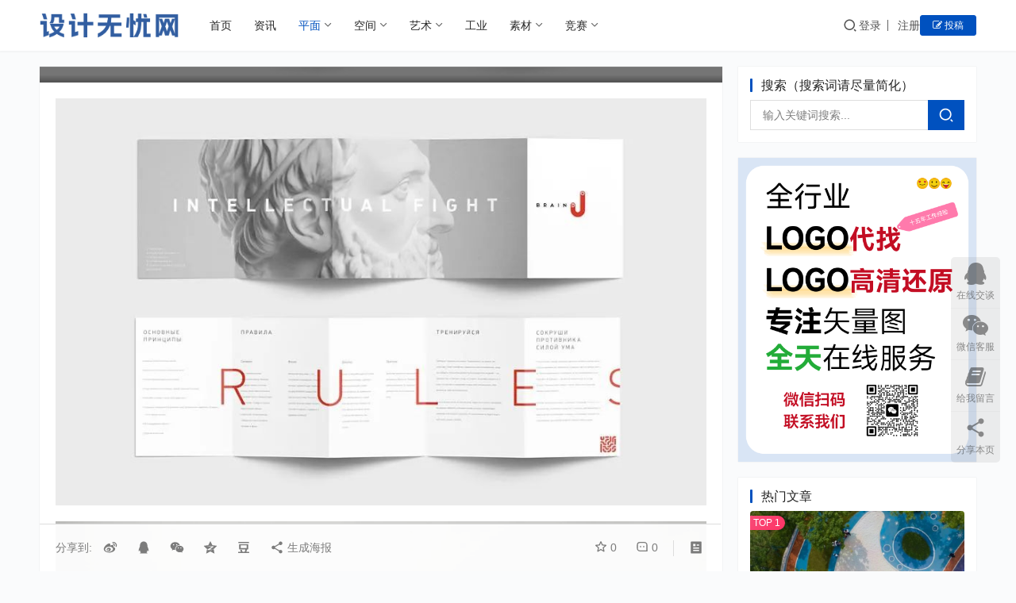

--- FILE ---
content_type: text/html; charset=UTF-8
request_url: https://www.sj51.net/75939.html
body_size: 14747
content:
<!DOCTYPE html>
<html lang="zh-Hans">
<head>
<meta charset="UTF-8">
<meta http-equiv="X-UA-Compatible" content="IE=edge,chrome=1">
<meta name="renderer" content="webkit">
<meta name="viewport" content="width=device-width,initial-scale=1,maximum-scale=5">
<title>折页宣传册设计合集(2) - 设计无忧网</title>
<meta name="keywords" content="宣传册设计,折页设计">
<meta name="description" content="&nbsp; &nbsp;">
<meta property="og:type" content="article">
<meta property="og:url" content="https://www.sj51.net/75939.html">
<meta property="og:site_name" content="设计无忧网">
<meta property="og:title" content="折页宣传册设计合集(2)">
<meta property="og:image" content="https://www.sj51.net/wp-content/uploads/2023/03/4ffce04d92a4d6cb21c1494cdfcd6dc1-6379.jpg">
<meta property="og:description" content="&nbsp; &nbsp;">
<link rel="canonical" href="https://www.sj51.net/75939.html">
<meta name="applicable-device" content="pc,mobile">
<meta http-equiv="Cache-Control" content="no-transform">
<link rel="shortcut icon" href="https://www.sj51.net/wp-content/uploads/2024/04/2024041913041728.png">
<style id='wp-img-auto-sizes-contain-inline-css' type='text/css'>
img:is([sizes=auto i],[sizes^="auto," i]){contain-intrinsic-size:3000px 1500px}
/*# sourceURL=wp-img-auto-sizes-contain-inline-css */
</style>
<link rel='stylesheet' id='stylesheet-css' href='//www.sj51.net/wp-content/uploads/wpcom/style.3.15.3.1768633247.css?ver=3.15.3' type='text/css' media='all' />
<link rel='stylesheet' id='font-awesome-css' href='https://www.sj51.net/wp-content/themes/justmedia/themer/assets/css/font-awesome.css?ver=3.15.3' type='text/css' media='all' />
<style id='wp-block-library-inline-css' type='text/css'>
:root{--wp-block-synced-color:#7a00df;--wp-block-synced-color--rgb:122,0,223;--wp-bound-block-color:var(--wp-block-synced-color);--wp-editor-canvas-background:#ddd;--wp-admin-theme-color:#007cba;--wp-admin-theme-color--rgb:0,124,186;--wp-admin-theme-color-darker-10:#006ba1;--wp-admin-theme-color-darker-10--rgb:0,107,160.5;--wp-admin-theme-color-darker-20:#005a87;--wp-admin-theme-color-darker-20--rgb:0,90,135;--wp-admin-border-width-focus:2px}@media (min-resolution:192dpi){:root{--wp-admin-border-width-focus:1.5px}}.wp-element-button{cursor:pointer}:root .has-very-light-gray-background-color{background-color:#eee}:root .has-very-dark-gray-background-color{background-color:#313131}:root .has-very-light-gray-color{color:#eee}:root .has-very-dark-gray-color{color:#313131}:root .has-vivid-green-cyan-to-vivid-cyan-blue-gradient-background{background:linear-gradient(135deg,#00d084,#0693e3)}:root .has-purple-crush-gradient-background{background:linear-gradient(135deg,#34e2e4,#4721fb 50%,#ab1dfe)}:root .has-hazy-dawn-gradient-background{background:linear-gradient(135deg,#faaca8,#dad0ec)}:root .has-subdued-olive-gradient-background{background:linear-gradient(135deg,#fafae1,#67a671)}:root .has-atomic-cream-gradient-background{background:linear-gradient(135deg,#fdd79a,#004a59)}:root .has-nightshade-gradient-background{background:linear-gradient(135deg,#330968,#31cdcf)}:root .has-midnight-gradient-background{background:linear-gradient(135deg,#020381,#2874fc)}:root{--wp--preset--font-size--normal:16px;--wp--preset--font-size--huge:42px}.has-regular-font-size{font-size:1em}.has-larger-font-size{font-size:2.625em}.has-normal-font-size{font-size:var(--wp--preset--font-size--normal)}.has-huge-font-size{font-size:var(--wp--preset--font-size--huge)}.has-text-align-center{text-align:center}.has-text-align-left{text-align:left}.has-text-align-right{text-align:right}.has-fit-text{white-space:nowrap!important}#end-resizable-editor-section{display:none}.aligncenter{clear:both}.items-justified-left{justify-content:flex-start}.items-justified-center{justify-content:center}.items-justified-right{justify-content:flex-end}.items-justified-space-between{justify-content:space-between}.screen-reader-text{border:0;clip-path:inset(50%);height:1px;margin:-1px;overflow:hidden;padding:0;position:absolute;width:1px;word-wrap:normal!important}.screen-reader-text:focus{background-color:#ddd;clip-path:none;color:#444;display:block;font-size:1em;height:auto;left:5px;line-height:normal;padding:15px 23px 14px;text-decoration:none;top:5px;width:auto;z-index:100000}html :where(.has-border-color){border-style:solid}html :where([style*=border-top-color]){border-top-style:solid}html :where([style*=border-right-color]){border-right-style:solid}html :where([style*=border-bottom-color]){border-bottom-style:solid}html :where([style*=border-left-color]){border-left-style:solid}html :where([style*=border-width]){border-style:solid}html :where([style*=border-top-width]){border-top-style:solid}html :where([style*=border-right-width]){border-right-style:solid}html :where([style*=border-bottom-width]){border-bottom-style:solid}html :where([style*=border-left-width]){border-left-style:solid}html :where(img[class*=wp-image-]){height:auto;max-width:100%}:where(figure){margin:0 0 1em}html :where(.is-position-sticky){--wp-admin--admin-bar--position-offset:var(--wp-admin--admin-bar--height,0px)}@media screen and (max-width:600px){html :where(.is-position-sticky){--wp-admin--admin-bar--position-offset:0px}}

/*# sourceURL=wp-block-library-inline-css */
</style><style id='global-styles-inline-css' type='text/css'>
:root{--wp--preset--aspect-ratio--square: 1;--wp--preset--aspect-ratio--4-3: 4/3;--wp--preset--aspect-ratio--3-4: 3/4;--wp--preset--aspect-ratio--3-2: 3/2;--wp--preset--aspect-ratio--2-3: 2/3;--wp--preset--aspect-ratio--16-9: 16/9;--wp--preset--aspect-ratio--9-16: 9/16;--wp--preset--color--black: #000000;--wp--preset--color--cyan-bluish-gray: #abb8c3;--wp--preset--color--white: #ffffff;--wp--preset--color--pale-pink: #f78da7;--wp--preset--color--vivid-red: #cf2e2e;--wp--preset--color--luminous-vivid-orange: #ff6900;--wp--preset--color--luminous-vivid-amber: #fcb900;--wp--preset--color--light-green-cyan: #7bdcb5;--wp--preset--color--vivid-green-cyan: #00d084;--wp--preset--color--pale-cyan-blue: #8ed1fc;--wp--preset--color--vivid-cyan-blue: #0693e3;--wp--preset--color--vivid-purple: #9b51e0;--wp--preset--gradient--vivid-cyan-blue-to-vivid-purple: linear-gradient(135deg,rgb(6,147,227) 0%,rgb(155,81,224) 100%);--wp--preset--gradient--light-green-cyan-to-vivid-green-cyan: linear-gradient(135deg,rgb(122,220,180) 0%,rgb(0,208,130) 100%);--wp--preset--gradient--luminous-vivid-amber-to-luminous-vivid-orange: linear-gradient(135deg,rgb(252,185,0) 0%,rgb(255,105,0) 100%);--wp--preset--gradient--luminous-vivid-orange-to-vivid-red: linear-gradient(135deg,rgb(255,105,0) 0%,rgb(207,46,46) 100%);--wp--preset--gradient--very-light-gray-to-cyan-bluish-gray: linear-gradient(135deg,rgb(238,238,238) 0%,rgb(169,184,195) 100%);--wp--preset--gradient--cool-to-warm-spectrum: linear-gradient(135deg,rgb(74,234,220) 0%,rgb(151,120,209) 20%,rgb(207,42,186) 40%,rgb(238,44,130) 60%,rgb(251,105,98) 80%,rgb(254,248,76) 100%);--wp--preset--gradient--blush-light-purple: linear-gradient(135deg,rgb(255,206,236) 0%,rgb(152,150,240) 100%);--wp--preset--gradient--blush-bordeaux: linear-gradient(135deg,rgb(254,205,165) 0%,rgb(254,45,45) 50%,rgb(107,0,62) 100%);--wp--preset--gradient--luminous-dusk: linear-gradient(135deg,rgb(255,203,112) 0%,rgb(199,81,192) 50%,rgb(65,88,208) 100%);--wp--preset--gradient--pale-ocean: linear-gradient(135deg,rgb(255,245,203) 0%,rgb(182,227,212) 50%,rgb(51,167,181) 100%);--wp--preset--gradient--electric-grass: linear-gradient(135deg,rgb(202,248,128) 0%,rgb(113,206,126) 100%);--wp--preset--gradient--midnight: linear-gradient(135deg,rgb(2,3,129) 0%,rgb(40,116,252) 100%);--wp--preset--font-size--small: 13px;--wp--preset--font-size--medium: 20px;--wp--preset--font-size--large: 36px;--wp--preset--font-size--x-large: 42px;--wp--preset--spacing--20: 0.44rem;--wp--preset--spacing--30: 0.67rem;--wp--preset--spacing--40: 1rem;--wp--preset--spacing--50: 1.5rem;--wp--preset--spacing--60: 2.25rem;--wp--preset--spacing--70: 3.38rem;--wp--preset--spacing--80: 5.06rem;--wp--preset--shadow--natural: 6px 6px 9px rgba(0, 0, 0, 0.2);--wp--preset--shadow--deep: 12px 12px 50px rgba(0, 0, 0, 0.4);--wp--preset--shadow--sharp: 6px 6px 0px rgba(0, 0, 0, 0.2);--wp--preset--shadow--outlined: 6px 6px 0px -3px rgb(255, 255, 255), 6px 6px rgb(0, 0, 0);--wp--preset--shadow--crisp: 6px 6px 0px rgb(0, 0, 0);}:where(.is-layout-flex){gap: 0.5em;}:where(.is-layout-grid){gap: 0.5em;}body .is-layout-flex{display: flex;}.is-layout-flex{flex-wrap: wrap;align-items: center;}.is-layout-flex > :is(*, div){margin: 0;}body .is-layout-grid{display: grid;}.is-layout-grid > :is(*, div){margin: 0;}:where(.wp-block-columns.is-layout-flex){gap: 2em;}:where(.wp-block-columns.is-layout-grid){gap: 2em;}:where(.wp-block-post-template.is-layout-flex){gap: 1.25em;}:where(.wp-block-post-template.is-layout-grid){gap: 1.25em;}.has-black-color{color: var(--wp--preset--color--black) !important;}.has-cyan-bluish-gray-color{color: var(--wp--preset--color--cyan-bluish-gray) !important;}.has-white-color{color: var(--wp--preset--color--white) !important;}.has-pale-pink-color{color: var(--wp--preset--color--pale-pink) !important;}.has-vivid-red-color{color: var(--wp--preset--color--vivid-red) !important;}.has-luminous-vivid-orange-color{color: var(--wp--preset--color--luminous-vivid-orange) !important;}.has-luminous-vivid-amber-color{color: var(--wp--preset--color--luminous-vivid-amber) !important;}.has-light-green-cyan-color{color: var(--wp--preset--color--light-green-cyan) !important;}.has-vivid-green-cyan-color{color: var(--wp--preset--color--vivid-green-cyan) !important;}.has-pale-cyan-blue-color{color: var(--wp--preset--color--pale-cyan-blue) !important;}.has-vivid-cyan-blue-color{color: var(--wp--preset--color--vivid-cyan-blue) !important;}.has-vivid-purple-color{color: var(--wp--preset--color--vivid-purple) !important;}.has-black-background-color{background-color: var(--wp--preset--color--black) !important;}.has-cyan-bluish-gray-background-color{background-color: var(--wp--preset--color--cyan-bluish-gray) !important;}.has-white-background-color{background-color: var(--wp--preset--color--white) !important;}.has-pale-pink-background-color{background-color: var(--wp--preset--color--pale-pink) !important;}.has-vivid-red-background-color{background-color: var(--wp--preset--color--vivid-red) !important;}.has-luminous-vivid-orange-background-color{background-color: var(--wp--preset--color--luminous-vivid-orange) !important;}.has-luminous-vivid-amber-background-color{background-color: var(--wp--preset--color--luminous-vivid-amber) !important;}.has-light-green-cyan-background-color{background-color: var(--wp--preset--color--light-green-cyan) !important;}.has-vivid-green-cyan-background-color{background-color: var(--wp--preset--color--vivid-green-cyan) !important;}.has-pale-cyan-blue-background-color{background-color: var(--wp--preset--color--pale-cyan-blue) !important;}.has-vivid-cyan-blue-background-color{background-color: var(--wp--preset--color--vivid-cyan-blue) !important;}.has-vivid-purple-background-color{background-color: var(--wp--preset--color--vivid-purple) !important;}.has-black-border-color{border-color: var(--wp--preset--color--black) !important;}.has-cyan-bluish-gray-border-color{border-color: var(--wp--preset--color--cyan-bluish-gray) !important;}.has-white-border-color{border-color: var(--wp--preset--color--white) !important;}.has-pale-pink-border-color{border-color: var(--wp--preset--color--pale-pink) !important;}.has-vivid-red-border-color{border-color: var(--wp--preset--color--vivid-red) !important;}.has-luminous-vivid-orange-border-color{border-color: var(--wp--preset--color--luminous-vivid-orange) !important;}.has-luminous-vivid-amber-border-color{border-color: var(--wp--preset--color--luminous-vivid-amber) !important;}.has-light-green-cyan-border-color{border-color: var(--wp--preset--color--light-green-cyan) !important;}.has-vivid-green-cyan-border-color{border-color: var(--wp--preset--color--vivid-green-cyan) !important;}.has-pale-cyan-blue-border-color{border-color: var(--wp--preset--color--pale-cyan-blue) !important;}.has-vivid-cyan-blue-border-color{border-color: var(--wp--preset--color--vivid-cyan-blue) !important;}.has-vivid-purple-border-color{border-color: var(--wp--preset--color--vivid-purple) !important;}.has-vivid-cyan-blue-to-vivid-purple-gradient-background{background: var(--wp--preset--gradient--vivid-cyan-blue-to-vivid-purple) !important;}.has-light-green-cyan-to-vivid-green-cyan-gradient-background{background: var(--wp--preset--gradient--light-green-cyan-to-vivid-green-cyan) !important;}.has-luminous-vivid-amber-to-luminous-vivid-orange-gradient-background{background: var(--wp--preset--gradient--luminous-vivid-amber-to-luminous-vivid-orange) !important;}.has-luminous-vivid-orange-to-vivid-red-gradient-background{background: var(--wp--preset--gradient--luminous-vivid-orange-to-vivid-red) !important;}.has-very-light-gray-to-cyan-bluish-gray-gradient-background{background: var(--wp--preset--gradient--very-light-gray-to-cyan-bluish-gray) !important;}.has-cool-to-warm-spectrum-gradient-background{background: var(--wp--preset--gradient--cool-to-warm-spectrum) !important;}.has-blush-light-purple-gradient-background{background: var(--wp--preset--gradient--blush-light-purple) !important;}.has-blush-bordeaux-gradient-background{background: var(--wp--preset--gradient--blush-bordeaux) !important;}.has-luminous-dusk-gradient-background{background: var(--wp--preset--gradient--luminous-dusk) !important;}.has-pale-ocean-gradient-background{background: var(--wp--preset--gradient--pale-ocean) !important;}.has-electric-grass-gradient-background{background: var(--wp--preset--gradient--electric-grass) !important;}.has-midnight-gradient-background{background: var(--wp--preset--gradient--midnight) !important;}.has-small-font-size{font-size: var(--wp--preset--font-size--small) !important;}.has-medium-font-size{font-size: var(--wp--preset--font-size--medium) !important;}.has-large-font-size{font-size: var(--wp--preset--font-size--large) !important;}.has-x-large-font-size{font-size: var(--wp--preset--font-size--x-large) !important;}
/*# sourceURL=global-styles-inline-css */
</style>

<style id='classic-theme-styles-inline-css' type='text/css'>
/*! This file is auto-generated */
.wp-block-button__link{color:#fff;background-color:#32373c;border-radius:9999px;box-shadow:none;text-decoration:none;padding:calc(.667em + 2px) calc(1.333em + 2px);font-size:1.125em}.wp-block-file__button{background:#32373c;color:#fff;text-decoration:none}
/*# sourceURL=/wp-includes/css/classic-themes.min.css */
</style>
<link rel='stylesheet' id='wpcom-member-css' href='https://www.sj51.net/wp-content/plugins/wpcom-member/css/style.css?ver=1.7.18' type='text/css' media='all' />
<link rel='stylesheet' id='wpcom-member-pro-css' href='https://www.sj51.net/wp-content/plugins/wpcom-member-pro/css/style.css?ver=2.4.0' type='text/css' media='all' />
<script type="text/javascript" src="https://www.sj51.net/wp-includes/js/jquery/jquery.min.js?ver=3.7.1" id="jquery-core-js"></script>
<script type="text/javascript" src="https://www.sj51.net/wp-includes/js/jquery/jquery-migrate.min.js?ver=3.4.1" id="jquery-migrate-js"></script>
<link rel="EditURI" type="application/rsd+xml" title="RSD" href="https://www.sj51.net/xmlrpc.php?rsd" />
<link rel="icon" href="https://www.sj51.net/wp-content/uploads/2024/04/2024041913041728.png" sizes="32x32" />
<link rel="icon" href="https://www.sj51.net/wp-content/uploads/2024/04/2024041913041728.png" sizes="192x192" />
<link rel="apple-touch-icon" href="https://www.sj51.net/wp-content/uploads/2024/04/2024041913041728.png" />
<meta name="msapplication-TileImage" content="https://www.sj51.net/wp-content/uploads/2024/04/2024041913041728.png" />
<!--[if lte IE 11]><script src="https://www.sj51.net/wp-content/themes/justmedia/js/update.js"></script><![endif]-->
</head>
<body class="wp-singular post-template-default single single-post postid-75939 single-format-standard wp-theme-justmedia lang-cn mobile-cols-2">
<header class="header">
    <div class="container">
        <div class="navbar-header">
            <button type="button" class="navbar-toggle collapsed" data-toggle="collapse" data-target=".navbar-collapse">
                <span class="icon-bar icon-bar-1"></span>
                <span class="icon-bar icon-bar-2"></span>
                <span class="icon-bar icon-bar-3"></span>
            </button>
                        <div class="logo">
                <a href="https://www.sj51.net/" rel="home"><img src="https://www.sj51.net/wp-content/uploads/2022/12/2022122818014379.png" alt="设计无忧网"></a>
            </div>
        </div>
        <div class="collapse navbar-collapse mobile-style-0">
            <nav class="primary-menu"><ul id="menu-primary" class="nav navbar-nav wpcom-adv-menu"><li class="color1 menu-item"><a href="https://www.sj51.net">首页</a></li>
<li class="color2 menu-item"><a href="https://www.sj51.net/zixun">资讯</a></li>
<li class="color3 menu-item current-post-ancestor active dropdown"><a href="https://www.sj51.net/pingmian" class="dropdown-toggle">平面</a>
<ul class="dropdown-menu menu-item-wrap menu-item-col-5">
	<li class="menu-item"><a href="https://www.sj51.net/pingmian/logo">logo设计</a></li>
	<li class="menu-item"><a href="https://www.sj51.net/pingmian/baozhuang">包装设计</a></li>
	<li class="menu-item current-post-ancestor current-post-parent active"><a href="https://www.sj51.net/pingmian/huace">书籍/画册/版式</a></li>
	<li class="menu-item"><a href="https://www.sj51.net/pingmian/pinpai">品牌设计</a></li>
	<li class="menu-item"><a href="https://www.sj51.net/pingmian/haibao">海报/banner</a></li>
	<li class="menu-item"><a href="https://www.sj51.net/pingmian/mingpian">名片/卡片/票券</a></li>
	<li class="menu-item"><a href="https://www.sj51.net/pingmian/fengmian">封面设计</a></li>
	<li class="menu-item"><a href="https://www.sj51.net/pingmian/ziti">字体/字形</a></li>
	<li class="menu-item"><a href="https://www.sj51.net/pingmian/guanggao">广告/创意/文案</a></li>
	<li class="menu-item"><a href="https://www.sj51.net/pingmian/dianshang">电商设计</a></li>
</ul>
</li>
<li class="color4 menu-item dropdown"><a href="https://www.sj51.net/kongjian" class="dropdown-toggle">空间</a>
<ul class="dropdown-menu menu-item-wrap menu-item-col-5">
	<li class="menu-item"><a href="https://www.sj51.net/kongjian/jiaju">家装设计</a></li>
	<li class="menu-item"><a href="https://www.sj51.net/kongjian/shangye">商业空间</a></li>
	<li class="menu-item"><a href="https://www.sj51.net/kongjian/jianzhu">建筑设计</a></li>
	<li class="menu-item"><a href="https://www.sj51.net/kongjian/jingguan">景观设计</a></li>
	<li class="menu-item"><a href="https://www.sj51.net/kongjian/daoshi">导视设计</a></li>
</ul>
</li>
<li class="color5 menu-item dropdown"><a href="https://www.sj51.net/yishu" class="dropdown-toggle">艺术</a>
<ul class="dropdown-menu menu-item-wrap menu-item-col-3">
	<li class="menu-item"><a href="https://www.sj51.net/yishu/chahua">插画/CG</a></li>
	<li class="menu-item"><a href="https://www.sj51.net/yishu/huihua">绘画艺术</a></li>
	<li class="menu-item"><a href="https://www.sj51.net/yishu/minghua">名画下载</a></li>
</ul>
</li>
<li class="menu-item"><a href="https://www.sj51.net/gongye">工业</a></li>
<li class="menu-item dropdown"><a href="https://www.sj51.net/sucai" class="dropdown-toggle">素材</a>
<ul class="dropdown-menu menu-item-wrap menu-item-col-5">
	<li class="menu-item"><a href="https://www.sj51.net/sucai/sclogo">矢量logo</a></li>
	<li class="menu-item"><a href="https://www.sj51.net/sucai/xiaohui">大学校徽</a></li>
	<li class="menu-item"><a href="https://www.sj51.net/sucai/flag">各国国旗</a></li>
	<li class="menu-item"><a href="https://www.sj51.net/sucai/guohui">各国国徽</a></li>
	<li class="menu-item"><a href="https://www.sj51.net/sucai/duihui">球队队徽</a></li>
	<li class="menu-item"><a href="https://www.sj51.net/sucai/heji">logo合集</a></li>
	<li class="menu-item"><a href="https://www.sj51.net/sucai/vector">矢量素材</a></li>
	<li class="menu-item"><a href="https://www.sj51.net/sucai/ditu">矢量地图</a></li>
	<li class="menu-item"><a href="https://www.sj51.net/sucai/icon">icon图标</a></li>
	<li class="menu-item"><a href="https://www.sj51.net/sucai/biaoshi">公共标识</a></li>
	<li class="menu-item"><a href="https://www.sj51.net/sucai/ztxz">字体下载</a></li>
</ul>
</li>
<li class="color6 menu-item dropdown"><a href="https://www.sj51.net/jingsai" class="dropdown-toggle">竞赛</a>
<ul class="dropdown-menu menu-item-wrap menu-item-col-3">
	<li class="menu-item"><a href="https://www.sj51.net/jingsai/dasaizixun">大赛资讯</a></li>
	<li class="menu-item"><a href="https://www.sj51.net/jingsai/huojiang">获奖作品</a></li>
	<li class="menu-item"><a href="https://www.sj51.net/jingsai/dasai">设计大赛</a></li>
</ul>
</li>
</ul></nav>            <div class="navbar-action">
                <div class="navbar-search-icon j-navbar-search"><i class="wpcom-icon wi"><svg aria-hidden="true"><use xlink:href="#wi-search"></use></svg></i></div><form class="navbar-search" action="https://www.sj51.net/" method="get" role="search"><div class="navbar-search-inner"><i class="wpcom-icon wi navbar-search-close"><svg aria-hidden="true"><use xlink:href="#wi-close"></use></svg></i><input type="text" name="s" class="navbar-search-input" autocomplete="off" maxlength="100" placeholder="输入关键词搜索..." value=""><button class="navbar-search-btn" type="submit" aria-label="搜索"><i class="wpcom-icon wi"><svg aria-hidden="true"><use xlink:href="#wi-search"></use></svg></i></button></div></form>                <div id="j-user-wrap">
                    <a class="login" href="https://www.sj51.net/%e7%99%bb%e5%bd%95%e9%a1%b5%e9%9d%a2?modal-type=login">登录</a>
                    <a class="login register" href="https://www.sj51.net/%e6%b3%a8%e5%86%8c%e9%a1%b5%e9%9d%a2?modal-type=register">注册</a>
                </div>
                                <a class="wpcom-btn btn-primary btn-xs publish" href="https://www.sj51.net/tougao">
                    <i class="fa fa-edit"></i> 投稿</a>
                            </div>
        </div><!-- /.navbar-collapse -->
    </div><!-- /.container -->
</header>
<div id="wrap">    <div class="wrap container">
        <ol class="breadcrumb" vocab="https://schema.org/" typeof="BreadcrumbList"><li class="home" property="itemListElement" typeof="ListItem"><a href="https://www.sj51.net" property="item" typeof="WebPage"><span property="name" class="hide">设计无忧网</span>首页</a><meta property="position" content="1"></li><li property="itemListElement" typeof="ListItem"><i class="wpcom-icon wi"><svg aria-hidden="true"><use xlink:href="#wi-arrow-right-3"></use></svg></i><a href="https://www.sj51.net/pingmian" property="item" typeof="WebPage"><span property="name">平面</span></a><meta property="position" content="2"></li><li property="itemListElement" typeof="ListItem"><i class="wpcom-icon wi"><svg aria-hidden="true"><use xlink:href="#wi-arrow-right-3"></use></svg></i><a href="https://www.sj51.net/pingmian/huace" property="item" typeof="WebPage"><span property="name">书籍/画册/版式</span></a><meta property="position" content="3"></li></ol>                    <article id="post-75939" class="main post-75939 post type-post status-publish format-standard has-post-thumbnail hentry category-huace tag-1598 tag-246 entry">
                <div class="entry-main">
                                                                <div class="entry-head entry-head-thumbnail">
                            <figure class="entry-thumbnail">
                                <img class="j-lazy" src="https://www.sj51.net/wp-content/themes/justmedia/themer/assets/images/lazy.png" data-original="https://www.sj51.net/wp-content/uploads/2023/03/4ffce04d92a4d6cb21c1494cdfcd6dc1-6379.jpg" alt="折页宣传册设计合集(2)">                            </figure>
                            <div class="entry-head-inner">
                                <div class="entry-info">
                                                                            <span class="vcard">
                                            <a class="nickname url fn j-user-card" data-user="1" href="https://www.sj51.net/user/daniel">
                                                <img alt='daniel的头像' src='//www.sj51.net/wp-content/uploads/member/avatars/238a0b923820dcc5.1672937568.jpg' class='avatar avatar-60 photo' height='60' width='60' decoding='async'/>daniel                                            </a>
                                        </span>
                                        <span class="dot">•</span>
                                                                        <i class="wpcom-icon wi"><svg aria-hidden="true"><use xlink:href="#wi-folder-open"></use></svg></i> <a href="https://www.sj51.net/pingmian/huace" rel="category tag">书籍/画册/版式</a>                                    <span class="dot">•</span>
                                    <time class="entry-date published" datetime="2023-03-31T00:02:12+08:00" pubdate>
                                        2023年3月31日 00:02                                    </time>
                                                                                <span class="dot hidden-xs">•</span>
                                            <span class="hidden-xs">阅读 395</span>
                                                                        </div>
                                <h1 class="entry-title">折页宣传册设计合集(2)</h1>
                            </div>
                        </div>
                                        
                    <div class="entry-content text-justify">
                        <p><noscript><img decoding="async" class="alignnone size-full wp-image-75940" src="https://www.sj51.net/wp-content/uploads/2023/03/4ffce04d92a4d6cb21c1494cdfcd6dc1-6379.jpg" alt="图片" width="900" height="563" /></noscript><img decoding="async" class="alignnone size-full wp-image-75940 j-lazy" src="https://www.sj51.net/wp-content/themes/justmedia/themer/assets/images/lazy.png" data-original="https://www.sj51.net/wp-content/uploads/2023/03/4ffce04d92a4d6cb21c1494cdfcd6dc1-6379.jpg" alt="图片" width="900" height="563" /></p>
<p><noscript><img decoding="async" class="alignnone size-full wp-image-75941" src="https://www.sj51.net/wp-content/uploads/2023/03/4ffce04d92a4d6cb21c1494cdfcd6dc1-6380.jpg" alt="图片" width="1080" height="720" /></noscript><img decoding="async" class="alignnone size-full wp-image-75941 j-lazy" src="https://www.sj51.net/wp-content/themes/justmedia/themer/assets/images/lazy.png" data-original="https://www.sj51.net/wp-content/uploads/2023/03/4ffce04d92a4d6cb21c1494cdfcd6dc1-6380.jpg" alt="图片" width="1080" height="720" /></p>
<p><noscript><img decoding="async" class="alignnone size-full wp-image-75942" src="https://www.sj51.net/wp-content/uploads/2023/03/4ffce04d92a4d6cb21c1494cdfcd6dc1-6381.jpg" alt="图片" width="1050" height="700" /></noscript><img decoding="async" class="alignnone size-full wp-image-75942 j-lazy" src="https://www.sj51.net/wp-content/themes/justmedia/themer/assets/images/lazy.png" data-original="https://www.sj51.net/wp-content/uploads/2023/03/4ffce04d92a4d6cb21c1494cdfcd6dc1-6381.jpg" alt="图片" width="1050" height="700" /></p>
<p><noscript><img decoding="async" class="alignnone size-full wp-image-75943" src="https://www.sj51.net/wp-content/uploads/2023/03/4ffce04d92a4d6cb21c1494cdfcd6dc1-6382.jpg" alt="图片" width="1000" height="677" /></noscript><img decoding="async" class="alignnone size-full wp-image-75943 j-lazy" src="https://www.sj51.net/wp-content/themes/justmedia/themer/assets/images/lazy.png" data-original="https://www.sj51.net/wp-content/uploads/2023/03/4ffce04d92a4d6cb21c1494cdfcd6dc1-6382.jpg" alt="图片" width="1000" height="677" /></p>
<p><noscript><img decoding="async" class="alignnone size-full wp-image-75944" src="https://www.sj51.net/wp-content/uploads/2023/03/4ffce04d92a4d6cb21c1494cdfcd6dc1-6383.jpg" alt="图片" width="1080" height="652" /></noscript><img decoding="async" class="alignnone size-full wp-image-75944 j-lazy" src="https://www.sj51.net/wp-content/themes/justmedia/themer/assets/images/lazy.png" data-original="https://www.sj51.net/wp-content/uploads/2023/03/4ffce04d92a4d6cb21c1494cdfcd6dc1-6383.jpg" alt="图片" width="1080" height="652" /></p>
<p><noscript><img decoding="async" class="alignnone size-full wp-image-75945" src="https://www.sj51.net/wp-content/uploads/2023/03/4ffce04d92a4d6cb21c1494cdfcd6dc1-1329.png" alt="图片" width="1000" height="666" /></noscript><img decoding="async" class="alignnone size-full wp-image-75945 j-lazy" src="https://www.sj51.net/wp-content/themes/justmedia/themer/assets/images/lazy.png" data-original="https://www.sj51.net/wp-content/uploads/2023/03/4ffce04d92a4d6cb21c1494cdfcd6dc1-1329.png" alt="图片" width="1000" height="666" /></p>
<p><noscript><img decoding="async" class="alignnone size-full wp-image-75946" src="https://www.sj51.net/wp-content/uploads/2023/03/4ffce04d92a4d6cb21c1494cdfcd6dc1-6384.jpg" alt="图片" width="650" height="433" /></noscript><img decoding="async" class="alignnone size-full wp-image-75946 j-lazy" src="https://www.sj51.net/wp-content/themes/justmedia/themer/assets/images/lazy.png" data-original="https://www.sj51.net/wp-content/uploads/2023/03/4ffce04d92a4d6cb21c1494cdfcd6dc1-6384.jpg" alt="图片" width="650" height="433" /></p>
<p><noscript><img decoding="async" class="alignnone size-full wp-image-75947" src="https://www.sj51.net/wp-content/uploads/2023/03/4ffce04d92a4d6cb21c1494cdfcd6dc1-1330.png" alt="图片" width="650" height="433" /></noscript><img decoding="async" class="alignnone size-full wp-image-75947 j-lazy" src="https://www.sj51.net/wp-content/themes/justmedia/themer/assets/images/lazy.png" data-original="https://www.sj51.net/wp-content/uploads/2023/03/4ffce04d92a4d6cb21c1494cdfcd6dc1-1330.png" alt="图片" width="650" height="433" /></p>
<p>&nbsp;</p>
<p><noscript><img decoding="async" class="alignnone size-full wp-image-75948" src="https://www.sj51.net/wp-content/uploads/2023/03/4ffce04d92a4d6cb21c1494cdfcd6dc1-6385.jpg" alt="图片" width="900" height="563" /></noscript><img decoding="async" class="alignnone size-full wp-image-75948 j-lazy" src="https://www.sj51.net/wp-content/themes/justmedia/themer/assets/images/lazy.png" data-original="https://www.sj51.net/wp-content/uploads/2023/03/4ffce04d92a4d6cb21c1494cdfcd6dc1-6385.jpg" alt="图片" width="900" height="563" /></p>
<p><noscript><img decoding="async" class="alignnone size-full wp-image-75949" src="https://www.sj51.net/wp-content/uploads/2023/03/4ffce04d92a4d6cb21c1494cdfcd6dc1-6386.jpg" alt="图片" width="600" height="757" /></noscript><img decoding="async" class="alignnone size-full wp-image-75949 j-lazy" src="https://www.sj51.net/wp-content/themes/justmedia/themer/assets/images/lazy.png" data-original="https://www.sj51.net/wp-content/uploads/2023/03/4ffce04d92a4d6cb21c1494cdfcd6dc1-6386.jpg" alt="图片" width="600" height="757" /></p>
<p><noscript><img decoding="async" class="alignnone size-full wp-image-75950" src="https://www.sj51.net/wp-content/uploads/2023/03/4ffce04d92a4d6cb21c1494cdfcd6dc1-6387.jpg" alt="图片" width="600" height="400" /></noscript><img decoding="async" class="alignnone size-full wp-image-75950 j-lazy" src="https://www.sj51.net/wp-content/themes/justmedia/themer/assets/images/lazy.png" data-original="https://www.sj51.net/wp-content/uploads/2023/03/4ffce04d92a4d6cb21c1494cdfcd6dc1-6387.jpg" alt="图片" width="600" height="400" /></p>
<p><noscript><img decoding="async" class="alignnone size-full wp-image-75951" src="https://www.sj51.net/wp-content/uploads/2023/03/4ffce04d92a4d6cb21c1494cdfcd6dc1-6388.jpg" alt="图片" width="1080" height="733" /></noscript><img decoding="async" class="alignnone size-full wp-image-75951 j-lazy" src="https://www.sj51.net/wp-content/themes/justmedia/themer/assets/images/lazy.png" data-original="https://www.sj51.net/wp-content/uploads/2023/03/4ffce04d92a4d6cb21c1494cdfcd6dc1-6388.jpg" alt="图片" width="1080" height="733" /></p>
<p><noscript><img decoding="async" class="alignnone size-full wp-image-75952" src="https://www.sj51.net/wp-content/uploads/2023/03/4ffce04d92a4d6cb21c1494cdfcd6dc1-6389.jpg" alt="图片" width="918" height="612" /></noscript><img decoding="async" class="alignnone size-full wp-image-75952 j-lazy" src="https://www.sj51.net/wp-content/themes/justmedia/themer/assets/images/lazy.png" data-original="https://www.sj51.net/wp-content/uploads/2023/03/4ffce04d92a4d6cb21c1494cdfcd6dc1-6389.jpg" alt="图片" width="918" height="612" /></p>
<p><noscript><img decoding="async" class="alignnone size-full wp-image-75953" src="https://www.sj51.net/wp-content/uploads/2023/03/4ffce04d92a4d6cb21c1494cdfcd6dc1-6390.jpg" alt="图片" width="1080" height="558" /></noscript><img decoding="async" class="alignnone size-full wp-image-75953 j-lazy" src="https://www.sj51.net/wp-content/themes/justmedia/themer/assets/images/lazy.png" data-original="https://www.sj51.net/wp-content/uploads/2023/03/4ffce04d92a4d6cb21c1494cdfcd6dc1-6390.jpg" alt="图片" width="1080" height="558" /></p>
<p><noscript><img decoding="async" class="alignnone size-full wp-image-75954" src="https://www.sj51.net/wp-content/uploads/2023/03/4ffce04d92a4d6cb21c1494cdfcd6dc1-1331.png" alt="图片" width="1080" height="1022" /></noscript><img decoding="async" class="alignnone size-full wp-image-75954 j-lazy" src="https://www.sj51.net/wp-content/themes/justmedia/themer/assets/images/lazy.png" data-original="https://www.sj51.net/wp-content/uploads/2023/03/4ffce04d92a4d6cb21c1494cdfcd6dc1-1331.png" alt="图片" width="1080" height="1022" /></p>
<p><noscript><img decoding="async" class="alignnone size-full wp-image-75955" src="https://www.sj51.net/wp-content/uploads/2023/03/4ffce04d92a4d6cb21c1494cdfcd6dc1-6391.jpg" alt="图片" width="785" height="533" /></noscript><img decoding="async" class="alignnone size-full wp-image-75955 j-lazy" src="https://www.sj51.net/wp-content/themes/justmedia/themer/assets/images/lazy.png" data-original="https://www.sj51.net/wp-content/uploads/2023/03/4ffce04d92a4d6cb21c1494cdfcd6dc1-6391.jpg" alt="图片" width="785" height="533" /></p>
<p><noscript><img decoding="async" class="alignnone size-full wp-image-75956" src="https://www.sj51.net/wp-content/uploads/2023/03/4ffce04d92a4d6cb21c1494cdfcd6dc1-6392.jpg" alt="图片" width="1080" height="1080" /></noscript><img decoding="async" class="alignnone size-full wp-image-75956 j-lazy" src="https://www.sj51.net/wp-content/themes/justmedia/themer/assets/images/lazy.png" data-original="https://www.sj51.net/wp-content/uploads/2023/03/4ffce04d92a4d6cb21c1494cdfcd6dc1-6392.jpg" alt="图片" width="1080" height="1080" /></p>
<p>&nbsp;</p>
<p><noscript><img decoding="async" class="alignnone size-full wp-image-75957" src="https://www.sj51.net/wp-content/uploads/2023/03/4ffce04d92a4d6cb21c1494cdfcd6dc1-6393.jpg" alt="图片" width="860" height="574" /></noscript><img decoding="async" class="alignnone size-full wp-image-75957 j-lazy" src="https://www.sj51.net/wp-content/themes/justmedia/themer/assets/images/lazy.png" data-original="https://www.sj51.net/wp-content/uploads/2023/03/4ffce04d92a4d6cb21c1494cdfcd6dc1-6393.jpg" alt="图片" width="860" height="574" /></p>
<p><noscript><img decoding="async" class="alignnone size-full wp-image-75958" src="https://www.sj51.net/wp-content/uploads/2023/03/4ffce04d92a4d6cb21c1494cdfcd6dc1-6394.jpg" alt="图片" width="860" height="574" /></noscript><img decoding="async" class="alignnone size-full wp-image-75958 j-lazy" src="https://www.sj51.net/wp-content/themes/justmedia/themer/assets/images/lazy.png" data-original="https://www.sj51.net/wp-content/uploads/2023/03/4ffce04d92a4d6cb21c1494cdfcd6dc1-6394.jpg" alt="图片" width="860" height="574" /></p>
<p><noscript><img decoding="async" class="alignnone size-full wp-image-75959" src="https://www.sj51.net/wp-content/uploads/2023/03/4ffce04d92a4d6cb21c1494cdfcd6dc1-6395.jpg" alt="图片" width="600" height="600" /></noscript><img decoding="async" class="alignnone size-full wp-image-75959 j-lazy" src="https://www.sj51.net/wp-content/themes/justmedia/themer/assets/images/lazy.png" data-original="https://www.sj51.net/wp-content/uploads/2023/03/4ffce04d92a4d6cb21c1494cdfcd6dc1-6395.jpg" alt="图片" width="600" height="600" /></p>
<p><noscript><img decoding="async" class="alignnone size-full wp-image-75960" src="https://www.sj51.net/wp-content/uploads/2023/03/4ffce04d92a4d6cb21c1494cdfcd6dc1-6396.jpg" alt="图片" width="1080" height="760" /></noscript><img decoding="async" class="alignnone size-full wp-image-75960 j-lazy" src="https://www.sj51.net/wp-content/themes/justmedia/themer/assets/images/lazy.png" data-original="https://www.sj51.net/wp-content/uploads/2023/03/4ffce04d92a4d6cb21c1494cdfcd6dc1-6396.jpg" alt="图片" width="1080" height="760" /></p>
<p><noscript><img decoding="async" class="alignnone size-full wp-image-75961" src="https://www.sj51.net/wp-content/uploads/2023/03/4ffce04d92a4d6cb21c1494cdfcd6dc1-6397.jpg" alt="图片" width="1080" height="769" /></noscript><img decoding="async" class="alignnone size-full wp-image-75961 j-lazy" src="https://www.sj51.net/wp-content/themes/justmedia/themer/assets/images/lazy.png" data-original="https://www.sj51.net/wp-content/uploads/2023/03/4ffce04d92a4d6cb21c1494cdfcd6dc1-6397.jpg" alt="图片" width="1080" height="769" /></p>
<p><noscript><img decoding="async" class="alignnone size-full wp-image-75962" src="https://www.sj51.net/wp-content/uploads/2023/03/4ffce04d92a4d6cb21c1494cdfcd6dc1-6398.jpg" alt="图片" width="1080" height="709" /></noscript><img decoding="async" class="alignnone size-full wp-image-75962 j-lazy" src="https://www.sj51.net/wp-content/themes/justmedia/themer/assets/images/lazy.png" data-original="https://www.sj51.net/wp-content/uploads/2023/03/4ffce04d92a4d6cb21c1494cdfcd6dc1-6398.jpg" alt="图片" width="1080" height="709" /></p>
<p><noscript><img decoding="async" class="alignnone size-full wp-image-75963" src="https://www.sj51.net/wp-content/uploads/2023/03/4ffce04d92a4d6cb21c1494cdfcd6dc1-6399.jpg" alt="图片" width="1080" height="675" /></noscript><img decoding="async" class="alignnone size-full wp-image-75963 j-lazy" src="https://www.sj51.net/wp-content/themes/justmedia/themer/assets/images/lazy.png" data-original="https://www.sj51.net/wp-content/uploads/2023/03/4ffce04d92a4d6cb21c1494cdfcd6dc1-6399.jpg" alt="图片" width="1080" height="675" /></p>
<p><noscript><img decoding="async" class="alignnone size-full wp-image-75964" src="https://www.sj51.net/wp-content/uploads/2023/03/4ffce04d92a4d6cb21c1494cdfcd6dc1-1332.png" alt="图片" width="1080" height="767" /></noscript><img decoding="async" class="alignnone size-full wp-image-75964 j-lazy" src="https://www.sj51.net/wp-content/themes/justmedia/themer/assets/images/lazy.png" data-original="https://www.sj51.net/wp-content/uploads/2023/03/4ffce04d92a4d6cb21c1494cdfcd6dc1-1332.png" alt="图片" width="1080" height="767" /></p>
                                            </div>
                    <div class="entry-tag"><a href="https://www.sj51.net/tag/%e5%ae%a3%e4%bc%a0%e5%86%8c%e8%ae%be%e8%ae%a1" rel="tag">宣传册设计</a><a href="https://www.sj51.net/tag/%e6%8a%98%e9%a1%b5%e8%ae%be%e8%ae%a1" rel="tag">折页设计</a></div>
                    <div class="entry-action">
                        <div class="btn-zan j-like" data-id="75939"><i class="wpcom-icon wi"><svg aria-hidden="true"><use xlink:href="#wi-thumb-up-fill"></use></svg></i> 赞 <span class="entry-action-num">(0)</span></div>

                                            </div>

                    <div class="entry-bar">
                        <div class="entry-bar-inner clearfix">
                            <div class="info">
                                <div class="info-item info-share">
                                    <span class="share-to">分享到: </span>
                                                                            <a class="meta-item" data-share="weibo" target="_blank" rel="nofollow noreferrer" href="#">
                                            <i class="wpcom-icon wi"><svg aria-hidden="true"><use xlink:href="#wi-weibo"></use></svg></i>                                        </a>
                                                                            <a class="meta-item" data-share="qq" target="_blank" rel="nofollow noreferrer" href="#">
                                            <i class="wpcom-icon wi"><svg aria-hidden="true"><use xlink:href="#wi-qq"></use></svg></i>                                        </a>
                                                                            <a class="meta-item" data-share="wechat" target="_blank" rel="nofollow noreferrer" href="#">
                                            <i class="wpcom-icon wi"><svg aria-hidden="true"><use xlink:href="#wi-wechat"></use></svg></i>                                        </a>
                                                                            <a class="meta-item" data-share="qzone" target="_blank" rel="nofollow noreferrer" href="#">
                                            <i class="wpcom-icon wi"><svg aria-hidden="true"><use xlink:href="#wi-qzone"></use></svg></i>                                        </a>
                                                                            <a class="meta-item" data-share="douban" target="_blank" rel="nofollow noreferrer" href="#">
                                            <i class="wpcom-icon wi"><svg aria-hidden="true"><use xlink:href="#wi-douban"></use></svg></i>                                        </a>
                                                                        <a class="meta-item mobile j-mobile-share" href="javascript:;" data-id="75939">
                                        <i class="wpcom-icon wi"><svg aria-hidden="true"><use xlink:href="#wi-share"></use></svg></i> 生成海报                                    </a>
                                </div>
                                <div class="info-item info-meta">
                                    <a class="meta-item j-heart" href="javascript:;" data-id="75939"><i class="wpcom-icon wi"><svg aria-hidden="true"><use xlink:href="#wi-star"></use></svg></i> <span class="data">0</span></a>                                    <a class="meta-item" href="#comments"><i class="wpcom-icon wi"><svg aria-hidden="true"><use xlink:href="#wi-comment"></use></svg></i> <span class="data">0</span></a>                                    <a class="meta-reading" href="javascript:;" id="j-reading"><i class="wpcom-icon wi"><svg aria-hidden="true"><use xlink:href="#wi-article"></use></svg></i></a>
                                </div>
                            </div>
                        </div>
                    </div>
                </div>
                                    <div class="entry-page">
                                                    <div class="entry-page-prev j-lazy" style="background-image: url('https://www.sj51.net/wp-content/themes/justmedia/themer/assets/images/lazy.png');" data-original="https://www.sj51.net/wp-content/uploads/2023/03/4ffce04d92a4d6cb21c1494cdfcd6dc1-1946-750x500.jpg">
                                <a href="https://www.sj51.net/69285.html" title="这本家具产品画册，有点不一样！" rel="prev">
                                    <span>这本家具产品画册，有点不一样！</span>
                                </a>
                                <div class="entry-page-info">
                                    <span class="pull-left"><i class="wpcom-icon wi"><svg aria-hidden="true"><use xlink:href="#wi-arrow-left-double"></use></svg></i> 上一篇</span>
                                    <span class="pull-right">2023年3月14日 08:58</span>
                                </div>
                            </div>
                                                                            <div class="entry-page-next j-lazy" style="background-image: url('https://www.sj51.net/wp-content/themes/justmedia/themer/assets/images/lazy.png');" data-original="https://www.sj51.net/wp-content/uploads/2023/03/4ffce04d92a4d6cb21c1494cdfcd6dc1-6486-750x500.jpg">
                                <a href="https://www.sj51.net/76066.html" title="设计在线！3款中文画册排版设计" rel="next">
                                    <span>设计在线！3款中文画册排版设计</span>
                                </a>
                                <div class="entry-page-info">
                                    <span class="pull-right">下一篇 <i class="wpcom-icon wi"><svg aria-hidden="true"><use xlink:href="#wi-arrow-right-double"></use></svg></i></span>
                                    <span class="pull-left">2023年3月31日 11:55</span>
                                </div>
                            </div>
                                            </div>
                <div class="wpcom_myimg_wrap"><script async src="https://pagead2.googlesyndication.com/pagead/js/adsbygoogle.js?client=ca-pub-6505249542235976"
     crossorigin="anonymous"></script>
<!-- sj51-nr1 -->
<ins class="adsbygoogle"
     style="display:block"
     data-ad-client="ca-pub-6505249542235976"
     data-ad-slot="3701156455"
     data-ad-format="auto"
     data-full-width-responsive="true"></ins>
<script>
     (adsbygoogle = window.adsbygoogle || []).push({});
</script></div>                    <div class="entry-related-posts">
                        <h3 class="entry-related-title">猜你喜欢</h3><ul class="entry-related cols-3 post-loop post-loop-default"><li class="item">
    <div class="item-inner">
        <a class="item-img" href="https://www.sj51.net/33490.html" title="网格在版式设计中的应用实例" target="_blank">
            <img width="750" height="500" src="https://www.sj51.net/wp-content/themes/justmedia/themer/assets/images/lazy.png" class="attachment-post-thumbnail size-post-thumbnail wp-post-image j-lazy" alt="图片" decoding="async" data-original="https://www.sj51.net/wp-content/uploads/2022/12/4ffce04d92a4d6cb21c1494cdfcd6dc1-149-750x500.gif" />                    </a>
                    <a class="item-category" href="https://www.sj51.net/pingmian/huace" target="_blank">
                书籍/画册/版式            </a>
                <h3 class="item-title">
            <a href="https://www.sj51.net/33490.html" title="网格在版式设计中的应用实例" target="_blank">网格在版式设计中的应用实例</a>
        </h3>
        <div class="item-meta">
        <span class="item-meta-left">
            2022年12月19日        </span>
            <div class="item-meta-right">
                <span><i class="wpcom-icon wi"><svg aria-hidden="true"><use xlink:href="#wi-eye"></use></svg></i>779</span><span><i class="wpcom-icon wi"><svg aria-hidden="true"><use xlink:href="#wi-thumb-up"></use></svg></i>2</span>            </div>
        </div>
    </div>
</li><li class="item">
    <div class="item-inner">
        <a class="item-img" href="https://www.sj51.net/31957.html" title="No Mans Land杂志版式设计" target="_blank">
            <img width="750" height="500" src="https://www.sj51.net/wp-content/themes/justmedia/themer/assets/images/lazy.png" class="attachment-post-thumbnail size-post-thumbnail wp-post-image j-lazy" alt="No Mans Land杂志版式设计" decoding="async" data-original="https://www.sj51.net/wp-content/uploads/2022/12/2D786957403143CC86E23424C03A-750x500.png" />                    </a>
                    <a class="item-category" href="https://www.sj51.net/pingmian/huace" target="_blank">
                书籍/画册/版式            </a>
                <h3 class="item-title">
            <a href="https://www.sj51.net/31957.html" title="No Mans Land杂志版式设计" target="_blank">No Mans Land杂志版式设计</a>
        </h3>
        <div class="item-meta">
        <span class="item-meta-left">
            2022年12月17日        </span>
            <div class="item-meta-right">
                <span><i class="wpcom-icon wi"><svg aria-hidden="true"><use xlink:href="#wi-eye"></use></svg></i>567</span><span><i class="wpcom-icon wi"><svg aria-hidden="true"><use xlink:href="#wi-thumb-up"></use></svg></i>0</span>            </div>
        </div>
    </div>
</li><li class="item">
    <div class="item-inner">
        <a class="item-img" href="https://www.sj51.net/18911.html" title="画册目录的排版设计" target="_blank">
            <img width="750" height="500" src="https://www.sj51.net/wp-content/themes/justmedia/themer/assets/images/lazy.png" class="attachment-post-thumbnail size-post-thumbnail wp-post-image j-lazy" alt="图片" decoding="async" data-original="https://www.sj51.net/wp-content/uploads/2022/12/4ffce04d92a4d6cb21c1494cdfcd6dc1-180-750x500.jpg" />                    </a>
                    <a class="item-category" href="https://www.sj51.net/pingmian/huace" target="_blank">
                书籍/画册/版式            </a>
                <h3 class="item-title">
            <a href="https://www.sj51.net/18911.html" title="画册目录的排版设计" target="_blank">画册目录的排版设计</a>
        </h3>
        <div class="item-meta">
        <span class="item-meta-left">
            2022年12月1日        </span>
            <div class="item-meta-right">
                <span><i class="wpcom-icon wi"><svg aria-hidden="true"><use xlink:href="#wi-eye"></use></svg></i>1.5K</span><span><i class="wpcom-icon wi"><svg aria-hidden="true"><use xlink:href="#wi-thumb-up"></use></svg></i>0</span>            </div>
        </div>
    </div>
</li><li class="item">
    <div class="item-inner">
        <a class="item-img" href="https://www.sj51.net/5128.html" title="HELVETICA 杂志排版设计" target="_blank">
            <img width="750" height="500" src="https://www.sj51.net/wp-content/themes/justmedia/themer/assets/images/lazy.png" class="attachment-post-thumbnail size-post-thumbnail wp-post-image j-lazy" alt="HELVETICA 杂志排版设计" decoding="async" data-original="https://www.sj51.net/wp-content/uploads/2022/09/63-1-750x500.jpg" />                    </a>
                    <a class="item-category" href="https://www.sj51.net/pingmian/huace" target="_blank">
                书籍/画册/版式            </a>
                <h3 class="item-title">
            <a href="https://www.sj51.net/5128.html" title="HELVETICA 杂志排版设计" target="_blank">HELVETICA 杂志排版设计</a>
        </h3>
        <div class="item-meta">
        <span class="item-meta-left">
            2022年9月26日        </span>
            <div class="item-meta-right">
                <span><i class="wpcom-icon wi"><svg aria-hidden="true"><use xlink:href="#wi-eye"></use></svg></i>1.1K</span><span><i class="wpcom-icon wi"><svg aria-hidden="true"><use xlink:href="#wi-thumb-up"></use></svg></i>1</span>            </div>
        </div>
    </div>
</li><li class="item">
    <div class="item-inner">
        <a class="item-img" href="https://www.sj51.net/4967.html" title="一组优秀的宣传画册版式设计" target="_blank">
            <img width="750" height="500" src="https://www.sj51.net/wp-content/themes/justmedia/themer/assets/images/lazy.png" class="attachment-post-thumbnail size-post-thumbnail wp-post-image j-lazy" alt="图片" decoding="async" data-original="https://www.sj51.net/wp-content/uploads/2022/09/4ffce04d92a4d6cb21c1494cdfcd6dc1-1712-750x500.jpg" />                    </a>
                    <a class="item-category" href="https://www.sj51.net/pingmian/huace" target="_blank">
                书籍/画册/版式            </a>
                <h3 class="item-title">
            <a href="https://www.sj51.net/4967.html" title="一组优秀的宣传画册版式设计" target="_blank">一组优秀的宣传画册版式设计</a>
        </h3>
        <div class="item-meta">
        <span class="item-meta-left">
            2022年9月25日        </span>
            <div class="item-meta-right">
                <span><i class="wpcom-icon wi"><svg aria-hidden="true"><use xlink:href="#wi-eye"></use></svg></i>652</span><span><i class="wpcom-icon wi"><svg aria-hidden="true"><use xlink:href="#wi-thumb-up"></use></svg></i>0</span>            </div>
        </div>
    </div>
</li><li class="item">
    <div class="item-inner">
        <a class="item-img" href="https://www.sj51.net/89939.html" title="产品目录画册这样排，好看！" target="_blank">
            <img width="750" height="500" src="https://www.sj51.net/wp-content/themes/justmedia/themer/assets/images/lazy.png" class="attachment-post-thumbnail size-post-thumbnail wp-post-image j-lazy" alt="图片" decoding="async" data-original="https://www.sj51.net/wp-content/uploads/2023/06/4ffce04d92a4d6cb21c1494cdfcd6dc1-846-750x500.jpg" />                    </a>
                    <a class="item-category" href="https://www.sj51.net/pingmian/huace" target="_blank">
                书籍/画册/版式            </a>
                <h3 class="item-title">
            <a href="https://www.sj51.net/89939.html" title="产品目录画册这样排，好看！" target="_blank">产品目录画册这样排，好看！</a>
        </h3>
        <div class="item-meta">
        <span class="item-meta-left">
            2023年6月22日        </span>
            <div class="item-meta-right">
                <span><i class="wpcom-icon wi"><svg aria-hidden="true"><use xlink:href="#wi-eye"></use></svg></i>513</span><span><i class="wpcom-icon wi"><svg aria-hidden="true"><use xlink:href="#wi-thumb-up"></use></svg></i>0</span>            </div>
        </div>
    </div>
</li></ul>                    </div>
                
<div id="comments" class="entry-comments">
    	<div id="respond" class="comment-respond">
		<h3 id="reply-title" class="comment-reply-title">发表回复 <small><a rel="nofollow" id="cancel-comment-reply-link" href="/75939.html#respond" style="display:none;"><i class="wpcom-icon wi"><svg aria-hidden="true"><use xlink:href="#wi-close"></use></svg></i></a></small></h3><div class="comment-form"><div class="comment-must-login">请登录后评论...</div><div class="form-submit"><div class="form-submit-text pull-left"><a href="https://www.sj51.net/%e7%99%bb%e5%bd%95%e9%a1%b5%e9%9d%a2?modal-type=login">登录</a>后才能评论</div> <button name="submit" type="submit" id="must-submit" class="wpcom-btn btn-primary btn-xs submit">提交</button></div></div>	</div><!-- #respond -->
	    </div><!-- .comments-area -->
            </article>
                    <aside class="sidebar">
        <div class="widget widget_search"><h3 class="widget-title"><span>搜索（搜索词请尽量简化）</span></h3><form class="search-form" action="https://www.sj51.net/" method="get" role="search">
    <input type="text" class="keyword" name="s" maxlength="100" placeholder="输入关键词搜索..." value="">
    <button type="submit" class="submit"><i class="wpcom-icon wi"><svg aria-hidden="true"><use xlink:href="#wi-search"></use></svg></i></button>
</form></div><div class="widget widget_image_myimg">                <a href="https://item.taobao.com/item.htm?ft=t&#038;id=946565338541&#038;spm=a21dvs.23580594.0.0.1d292c1bFPsGJ4">
                    <img class="j-lazy" src="https://www.sj51.net/wp-content/themes/justmedia/themer/assets/images/lazy.png" data-original="//www.sj51.net/wp-content/uploads/2025/11/2025111318044772.png" alt="">                </a>
            </div><div class="widget widget_post_hot"><h3 class="widget-title"><span>热门文章</span></h3>            <ul>
                                    <li class="item">
                                                    <div class="item-img">
                                <a class="item-img-inner" href="https://www.sj51.net/65210.html" title="惊艳！5个住宅小区景观设计案例">
                                    <img width="750" height="500" src="https://www.sj51.net/wp-content/themes/justmedia/themer/assets/images/lazy.png" class="attachment-post-thumbnail size-post-thumbnail wp-post-image j-lazy" alt="图片" decoding="async" data-original="https://www.sj51.net/wp-content/uploads/2023/02/4ffce04d92a4d6cb21c1494cdfcd6dc1-5022-750x500.jpg" />                                </a>
                            </div>
                                                <div class="item-content">
                            <div class="item-hot"><i class="wpcom-icon wi"><svg aria-hidden="true"><use xlink:href="#wi-huo"></use></svg></i>14.8K</div>                            <p class="item-title"><a href="https://www.sj51.net/65210.html" title="惊艳！5个住宅小区景观设计案例">惊艳！5个住宅小区景观设计案例</a></p>
                                                    </div>
                    </li>
                                    <li class="item">
                                                    <div class="item-img">
                                <a class="item-img-inner" href="https://www.sj51.net/130802.html" title="在2025广州设计周“预演”未来生活：易来xControl4展位待您亲鉴">
                                    <img width="750" height="500" src="https://www.sj51.net/wp-content/themes/justmedia/themer/assets/images/lazy.png" class="attachment-post-thumbnail size-post-thumbnail wp-post-image j-lazy" alt="在2025广州设计周“预演”未来生活：易来xControl4展位待您亲鉴" decoding="async" data-original="https://www.sj51.net/wp-content/uploads/2025/12/202512011135501226856320-750x500.png" />                                </a>
                            </div>
                                                <div class="item-content">
                                                        <p class="item-title"><a href="https://www.sj51.net/130802.html" title="在2025广州设计周“预演”未来生活：易来xControl4展位待您亲鉴">在2025广州设计周“预演”未来生活：易来xControl4展位待您亲鉴</a></p>
                            <div class="item-hot"><i class="wpcom-icon wi"><svg aria-hidden="true"><use xlink:href="#wi-huo"></use></svg></i>10.7K</div>                        </div>
                    </li>
                                    <li class="item">
                                                    <div class="item-img">
                                <a class="item-img-inner" href="https://www.sj51.net/68339.html" title="30个信息可视化设计案例">
                                    <img width="750" height="500" src="https://www.sj51.net/wp-content/themes/justmedia/themer/assets/images/lazy.png" class="attachment-post-thumbnail size-post-thumbnail wp-post-image j-lazy" alt="图片" decoding="async" data-original="https://www.sj51.net/wp-content/uploads/2023/03/4ffce04d92a4d6cb21c1494cdfcd6dc1-1492-750x500.jpg" />                                </a>
                            </div>
                                                <div class="item-content">
                                                        <p class="item-title"><a href="https://www.sj51.net/68339.html" title="30个信息可视化设计案例">30个信息可视化设计案例</a></p>
                            <div class="item-hot"><i class="wpcom-icon wi"><svg aria-hidden="true"><use xlink:href="#wi-huo"></use></svg></i>10.1K</div>                        </div>
                    </li>
                                    <li class="item">
                                                    <div class="item-img">
                                <a class="item-img-inner" href="https://www.sj51.net/130910.html" title="Control4首度亮相广州设计周，携手Yeelight易来深化本土战略">
                                    <img width="750" height="500" src="https://www.sj51.net/wp-content/themes/justmedia/themer/assets/images/lazy.png" class="attachment-post-thumbnail size-post-thumbnail wp-post-image j-lazy" alt="1764916201281568.png" decoding="async" data-original="https://www.sj51.net/wp-content/uploads/2025/12/202512051430021885663321-750x500.png" />                                </a>
                            </div>
                                                <div class="item-content">
                                                        <p class="item-title"><a href="https://www.sj51.net/130910.html" title="Control4首度亮相广州设计周，携手Yeelight易来深化本土战略">Control4首度亮相广州设计周，携手Yeelight易来深化本土战略</a></p>
                            <div class="item-hot"><i class="wpcom-icon wi"><svg aria-hidden="true"><use xlink:href="#wi-huo"></use></svg></i>9.9K</div>                        </div>
                    </li>
                                    <li class="item">
                                                    <div class="item-img">
                                <a class="item-img-inner" href="https://www.sj51.net/130125.html" title="中国原创设计品牌HC28 maison升级亮相CIFF上海，汇聚设计巨擘">
                                    <img width="750" height="500" src="https://www.sj51.net/wp-content/themes/justmedia/themer/assets/images/lazy.png" class="attachment-post-thumbnail size-post-thumbnail wp-post-image j-lazy" alt="1757468200624027.png" decoding="async" data-original="https://www.sj51.net/wp-content/uploads/2025/09/202509100936411871251468-750x500.png" />                                </a>
                            </div>
                                                <div class="item-content">
                                                        <p class="item-title"><a href="https://www.sj51.net/130125.html" title="中国原创设计品牌HC28 maison升级亮相CIFF上海，汇聚设计巨擘">中国原创设计品牌HC28 maison升级亮相CIFF上海，汇聚设计巨擘</a></p>
                            <div class="item-hot"><i class="wpcom-icon wi"><svg aria-hidden="true"><use xlink:href="#wi-huo"></use></svg></i>9.8K</div>                        </div>
                    </li>
                            </ul>
        </div><div class="widget widget_tags"><h3 class="widget-title"><span>热门标签</span></h3>        <div class="tagcloud">
                            <a href="https://www.sj51.net/tag/%e7%9f%a2%e9%87%8flogo" title="矢量logo">矢量logo</a>
                            <a href="https://www.sj51.net/tag/%e7%9f%a2%e9%87%8f%e6%a0%87%e5%bf%97" title="矢量标志">矢量标志</a>
                            <a href="https://www.sj51.net/tag/%e5%a4%a7%e5%ad%a6%e6%a0%a1%e5%be%bd" title="大学校徽">大学校徽</a>
                            <a href="https://www.sj51.net/tag/%e9%98%9f%e5%be%bd" title="队徽">队徽</a>
                            <a href="https://www.sj51.net/tag/%e8%b6%b3%e7%90%83%e4%bf%b1%e4%b9%90%e9%83%a8" title="足球俱乐部">足球俱乐部</a>
                            <a href="https://www.sj51.net/tag/%e7%9f%a2%e9%87%8f%e5%9b%bd%e5%be%bd" title="矢量国徽">矢量国徽</a>
                            <a href="https://www.sj51.net/tag/%e9%ab%98%e6%b8%85%e5%9b%bd%e5%be%bd" title="高清国徽">高清国徽</a>
                            <a href="https://www.sj51.net/tag/%e9%ab%98%e6%b8%85" title="高清">高清</a>
                            <a href="https://www.sj51.net/tag/%e9%93%b6%e8%a1%8clogo" title="银行logo">银行logo</a>
                            <a href="https://www.sj51.net/tag/%e7%9f%a2%e9%87%8f%e5%9b%bd%e6%97%97" title="矢量国旗">矢量国旗</a>
                            <a href="https://www.sj51.net/tag/%e9%ab%98%e6%b8%85%e5%9b%bd%e6%97%97" title="高清国旗">高清国旗</a>
                            <a href="https://www.sj51.net/tag/%e6%b1%bd%e8%bd%a6logo" title="汽车logo">汽车logo</a>
                            <a href="https://www.sj51.net/tag/%e9%93%b6%e8%a1%8c%e7%9f%a2%e9%87%8flogo" title="银行矢量logo">银行矢量logo</a>
                            <a href="https://www.sj51.net/tag/%e5%90%8d%e7%94%bb" title="名画">名画</a>
                            <a href="https://www.sj51.net/tag/%e8%88%aa%e7%a9%ba%e5%85%ac%e5%8f%b8logo" title="航空公司logo">航空公司logo</a>
                            <a href="https://www.sj51.net/tag/%e7%94%b5%e5%99%a8%e5%93%81%e7%89%8clogo" title="电器品牌logo">电器品牌logo</a>
                            <a href="https://www.sj51.net/tag/%e9%85%92%e5%ba%97logo" title="酒店logo">酒店logo</a>
                            <a href="https://www.sj51.net/tag/%e5%8c%bb%e9%99%a2logo" title="医院logo">医院logo</a>
                            <a href="https://www.sj51.net/tag/%e7%be%8e%e5%9b%bd%e5%a4%a7%e5%ad%a6%e6%a0%a1%e5%be%bd" title="美国大学校徽">美国大学校徽</a>
                            <a href="https://www.sj51.net/tag/%e7%be%8e%e5%9b%bd%e5%a4%a7%e5%ad%a6" title="美国大学">美国大学</a>
                            <a href="https://www.sj51.net/tag/%e5%ae%b6%e7%94%b5%e5%93%81%e7%89%8clogo" title="家电品牌logo">家电品牌logo</a>
                            <a href="https://www.sj51.net/tag/%e5%8d%9a%e7%89%a9%e9%a6%86logo" title="博物馆logo">博物馆logo</a>
                            <a href="https://www.sj51.net/tag/%e5%8c%bb%e8%8d%af%e5%85%ac%e5%8f%b8logo" title="医药公司logo">医药公司logo</a>
                            <a href="https://www.sj51.net/tag/%e8%8b%b1%e5%9b%bd%e5%a4%a7%e5%ad%a6%e6%a0%a1%e5%be%bd" title="英国大学校徽">英国大学校徽</a>
                            <a href="https://www.sj51.net/tag/%e8%ae%a4%e8%af%81%e6%a0%87%e5%bf%97" title="认证标志">认证标志</a>
                            <a href="https://www.sj51.net/tag/%e8%8b%b1%e5%9b%bd%e5%a4%a7%e5%ad%a6" title="英国大学">英国大学</a>
                            <a href="https://www.sj51.net/tag/%e8%bf%90%e5%8a%a8%e5%93%81%e7%89%8clogo" title="运动品牌logo">运动品牌logo</a>
                            <a href="https://www.sj51.net/tag/%e5%9b%bd%e5%ae%b6%e8%b6%b3%e7%90%83%e9%98%9f%e9%98%9f%e5%be%bd" title="国家足球队队徽">国家足球队队徽</a>
                            <a href="https://www.sj51.net/tag/%e6%88%bf%e5%9c%b0%e4%ba%a7logo" title="房地产logo">房地产logo</a>
                            <a href="https://www.sj51.net/tag/%e6%89%8b%e8%a1%a8%e5%93%81%e7%89%8clogo" title="手表品牌logo">手表品牌logo</a>
                    </div>
        </div>    </aside>
    </div>
</div>
<footer class="footer width-footer-bar">
    <div class="container">
        <div class="footer-sns">
                    </div>

                <ul class="footer-nav hidden-xs"><li id="menu-item-112306" class="menu-item menu-item-112306"><a href="https://www.sj51.net/guestbook">留言本</a></li>
</ul>
        <div class="copyright">
            <p style="text-align: center;">设计无忧网内容由用户免费分享产生，若发现您的权利被侵害，请联系<a href="mailto:3034698315@qq.com">3034698315@qq.com</a>，我们会尽快处理！</p>
<p>&nbsp;</p>
<p style="text-align: center;">遇到任何问题，请<strong><a href="https://www.sj51.net/wt">联系我们</a></strong></p>
<p>&nbsp;</p>
<p style="text-align: center;">Copyright © 2025 设计无忧网 版权所有 <a href="http://beian.miit.gov.cn/">皖ICP备2022011111号-8</a></p>
        </div>
    </div>
</footer>
            <div class="action action-style-1 action-color-0 action-pos-0" style="bottom:10%;">
                                                <a class="action-item" href="tencent://message/?uin=3034698315Site=sj51.net&Menu=yes">
                                    <i class="wpcom-icon fa fa-qq action-item-icon"></i>                                    <span>在线交谈</span>                                </a>
                                                                                    <div class="action-item">
                                    <i class="wpcom-icon fa fa-wechat action-item-icon"></i>                                    <span>微信客服</span>                                    <div class="action-item-inner action-item-type-1">
                                        <img class="action-item-img" src="//www.sj51.net/wp-content/uploads/2024/01/2024013015092292.png" alt="微信客服">                                    </div>
                                </div>
                                                                                    <a class="action-item" href="https://www.sj51.net/guestbook">
                                    <i class="wpcom-icon fa fa-book action-item-icon"></i>                                    <span>给我留言</span>                                </a>
                                                                                        <div class="action-item j-share">
                        <i class="wpcom-icon wi action-item-icon"><svg aria-hidden="true"><use xlink:href="#wi-share"></use></svg></i>                        <span>分享本页</span>                    </div>
                                    <div class="action-item gotop j-top">
                        <i class="wpcom-icon wi action-item-icon"><svg aria-hidden="true"><use xlink:href="#wi-arrow-up-2"></use></svg></i>                        <span>返回顶部</span>                    </div>
                            </div>
                    <div class="footer-bar">
                                    <div class="fb-item">
                                                    <a href="https://www.sj51.net/wp-content/uploads/2024/01/2024013015092292.png" class="j-footer-bar-qrcode">
                                <i class="wpcom-icon fa fa-wechat fb-item-icon"></i>                                <span>联系我们</span>
                            </a>
                                            </div>
                                    <div class="fb-item">
                                                    <a href="https://www.sj51.net/guestbook">
                                <i class="wpcom-icon fa fa-book fb-item-icon"></i>                                <span>留言</span>
                            </a>
                                            </div>
                            </div>
        <script type="speculationrules">
{"prefetch":[{"source":"document","where":{"and":[{"href_matches":"/*"},{"not":{"href_matches":["/wp-*.php","/wp-admin/*","/wp-content/uploads/*","/wp-content/*","/wp-content/plugins/*","/wp-content/themes/justmedia/*","/*\\?(.+)"]}},{"not":{"selector_matches":"a[rel~=\"nofollow\"]"}},{"not":{"selector_matches":".no-prefetch, .no-prefetch a"}}]},"eagerness":"conservative"}]}
</script>
<script type="text/javascript" id="main-js-extra">
/* <![CDATA[ */
var _wpcom_js = {"webp":"","ajaxurl":"https://www.sj51.net/wp-admin/admin-ajax.php","theme_url":"https://www.sj51.net/wp-content/themes/justmedia","slide_speed":"5000","is_admin":"0","lang":"zh_CN","js_lang":{"share_to":"\u5206\u4eab\u5230: ","copy_done":"\u590d\u5236\u6210\u529f\uff01","copy_fail":"\u6d4f\u89c8\u5668\u6682\u4e0d\u652f\u6301\u62f7\u8d1d\u529f\u80fd","confirm":"\u786e\u5b9a","qrcode":"\u4e8c\u7ef4\u7801","expand_more":"\u9605\u8bfb\u5269\u4f59 %s"},"share":"1","share_items":{"wechat":{"title":"\u5fae\u4fe1","icon":"wechat"},"qq":{"title":"QQ\u597d\u53cb","icon":"qq"},"weibo":{"title":"\u5fae\u535a","icon":"weibo"},"qzone":{"title":"QQ\u7a7a\u95f4","icon":"qzone"},"douban":{"name":"douban","title":"\u8c46\u74e3","icon":"douban"}},"lightbox":"1","post_id":"75939","user_card_height":"356","poster":{"notice":"\u8bf7\u300c\u70b9\u51fb\u4e0b\u8f7d\u300d\u6216\u300c\u957f\u6309\u4fdd\u5b58\u56fe\u7247\u300d\u540e\u5206\u4eab\u7ed9\u66f4\u591a\u597d\u53cb","generating":"\u6b63\u5728\u751f\u6210\u6d77\u62a5\u56fe\u7247...","failed":"\u6d77\u62a5\u56fe\u7247\u751f\u6210\u5931\u8d25"},"video_height":"482","font_url":"//fonts.googleapis.com/css2?family=Noto+Sans+SC:wght@400;500&display=swap","login_url":"https://www.sj51.net/%e7%99%bb%e5%bd%95%e9%a1%b5%e9%9d%a2?modal-type=login","register_url":"https://www.sj51.net/%e6%b3%a8%e5%86%8c%e9%a1%b5%e9%9d%a2?modal-type=register","follow_btn":"\u003Ci class=\"wpcom-icon wi\"\u003E\u003Csvg aria-hidden=\"true\"\u003E\u003Cuse xlink:href=\"#wi-add\"\u003E\u003C/use\u003E\u003C/svg\u003E\u003C/i\u003E\u5173\u6ce8","followed_btn":"\u5df2\u5173\u6ce8","user_card":"1"};
//# sourceURL=main-js-extra
/* ]]> */
</script>
<script type="text/javascript" src="https://www.sj51.net/wp-content/themes/justmedia/js/main.js?ver=3.15.3" id="main-js"></script>
<script type="text/javascript" src="https://www.sj51.net/wp-content/themes/justmedia/themer/assets/js/icons-2.8.9.js?ver=2.8.9" id="wpcom-icons-js"></script>
<script type="text/javascript" src="https://www.sj51.net/wp-content/themes/justmedia/themer/assets/js/comment-reply.js?ver=3.15.3" id="comment-reply-js"></script>
<script type="text/javascript" id="wp-postviews-cache-js-extra">
/* <![CDATA[ */
var viewsCacheL10n = {"admin_ajax_url":"https://www.sj51.net/wp-admin/admin-ajax.php","nonce":"7259158c64","post_id":"75939"};
//# sourceURL=wp-postviews-cache-js-extra
/* ]]> */
</script>
<script type="text/javascript" src="https://www.sj51.net/wp-content/plugins/wp-postviews/postviews-cache.js?ver=1.78" id="wp-postviews-cache-js"></script>
<script type="text/javascript" id="wpcom-member-js-extra">
/* <![CDATA[ */
var _wpmx_js = {"ajaxurl":"https://www.sj51.net/wp-admin/admin-ajax.php","plugin_url":"https://www.sj51.net/wp-content/plugins/wpcom-member/","max_upload_size":"314572800","post_id":"75939","wechat_follow":"1","wechat_follow_reply":"\u767b\u5f55","js_lang":{"login_desc":"\u60a8\u8fd8\u672a\u767b\u5f55\uff0c\u8bf7\u767b\u5f55\u540e\u518d\u8fdb\u884c\u76f8\u5173\u64cd\u4f5c\uff01","login_title":"\u8bf7\u767b\u5f55","login_btn":"\u767b\u5f55","reg_btn":"\u6ce8\u518c"},"login_url":"https://www.sj51.net/%e7%99%bb%e5%bd%95%e9%a1%b5%e9%9d%a2?modal-type=login","register_url":"https://www.sj51.net/%e6%b3%a8%e5%86%8c%e9%a1%b5%e9%9d%a2?modal-type=register","errors":{"require":"\u4e0d\u80fd\u4e3a\u7a7a","email":"\u8bf7\u8f93\u5165\u6b63\u786e\u7684\u7535\u5b50\u90ae\u7bb1","pls_enter":"\u8bf7\u8f93\u5165","password":"\u5bc6\u7801\u5fc5\u987b\u4e3a6~32\u4e2a\u5b57\u7b26","passcheck":"\u4e24\u6b21\u5bc6\u7801\u8f93\u5165\u4e0d\u4e00\u81f4","phone":"\u8bf7\u8f93\u5165\u6b63\u786e\u7684\u624b\u673a\u53f7\u7801","terms":"\u8bf7\u9605\u8bfb\u5e76\u540c\u610f\u6761\u6b3e","sms_code":"\u9a8c\u8bc1\u7801\u9519\u8bef","captcha_verify":"\u8bf7\u70b9\u51fb\u6309\u94ae\u8fdb\u884c\u9a8c\u8bc1","captcha_fail":"\u4eba\u673a\u9a8c\u8bc1\u5931\u8d25\uff0c\u8bf7\u91cd\u8bd5","nonce":"\u968f\u673a\u6570\u6821\u9a8c\u5931\u8d25","req_error":"\u8bf7\u6c42\u5931\u8d25"},"anonymous_order":"1","hidden_content":"1"};
//# sourceURL=wpcom-member-js-extra
/* ]]> */
</script>
<script type="text/javascript" src="https://www.sj51.net/wp-content/plugins/wpcom-member/js/index.js?ver=1.7.18" id="wpcom-member-js"></script>
<script type="text/javascript" src="https://www.sj51.net/wp-content/plugins/wpcom-member-pro/js/index.js?ver=2.4.0" id="wpcom-member-pro-js"></script>
<script>
var _hmt = _hmt || [];
(function() {
  var hm = document.createElement("script");
  hm.src = "https://hm.baidu.com/hm.js?a53bd96745da0602da60dcd570ef3197";
  var s = document.getElementsByTagName("script")[0]; 
  s.parentNode.insertBefore(hm, s);
})();
</script>
<script charset="UTF-8" id="LA_COLLECT" src="//sdk.51.la/js-sdk-pro.min.js"></script>
<script>LA.init({id:"1zrRujbBvltEv3Df",ck:"1zrRujbBvltEv3Df",autoTrack:true})</script>
<script type="application/ld+json">{"@context":"https://schema.org","@type":"Article","@id":"https://www.sj51.net/75939.html","url":"https://www.sj51.net/75939.html","headline":"折页宣传册设计合集(2)","description":"&nbsp; &nbsp;","datePublished":"2023-03-31T00:02:12+08:00","dateModified":"2023-03-31T00:03:03+08:00","author":{"@type":"Person","name":"daniel","url":"https://www.sj51.net/user/daniel","image":"http://www.sj51.net/wp-content/uploads/member/avatars/238a0b923820dcc5.1672937568.jpg"},"image":["https://www.sj51.net/wp-content/uploads/2023/03/4ffce04d92a4d6cb21c1494cdfcd6dc1-6379.jpg","https://www.sj51.net/wp-content/uploads/2023/03/4ffce04d92a4d6cb21c1494cdfcd6dc1-6380.jpg","https://www.sj51.net/wp-content/uploads/2023/03/4ffce04d92a4d6cb21c1494cdfcd6dc1-6381.jpg"]}</script>
</body>
</html><!--
Performance optimized by Redis Object Cache. Learn more: https://wprediscache.com

使用 PhpRedis (v5.3.7) 从 Redis 检索了 3656 个对象 (480 KB)。
-->


--- FILE ---
content_type: text/html; charset=utf-8
request_url: https://www.google.com/recaptcha/api2/aframe
body_size: 266
content:
<!DOCTYPE HTML><html><head><meta http-equiv="content-type" content="text/html; charset=UTF-8"></head><body><script nonce="7lGfr0Is2lP1zJtN31_kWA">/** Anti-fraud and anti-abuse applications only. See google.com/recaptcha */ try{var clients={'sodar':'https://pagead2.googlesyndication.com/pagead/sodar?'};window.addEventListener("message",function(a){try{if(a.source===window.parent){var b=JSON.parse(a.data);var c=clients[b['id']];if(c){var d=document.createElement('img');d.src=c+b['params']+'&rc='+(localStorage.getItem("rc::a")?sessionStorage.getItem("rc::b"):"");window.document.body.appendChild(d);sessionStorage.setItem("rc::e",parseInt(sessionStorage.getItem("rc::e")||0)+1);localStorage.setItem("rc::h",'1768836298159');}}}catch(b){}});window.parent.postMessage("_grecaptcha_ready", "*");}catch(b){}</script></body></html>